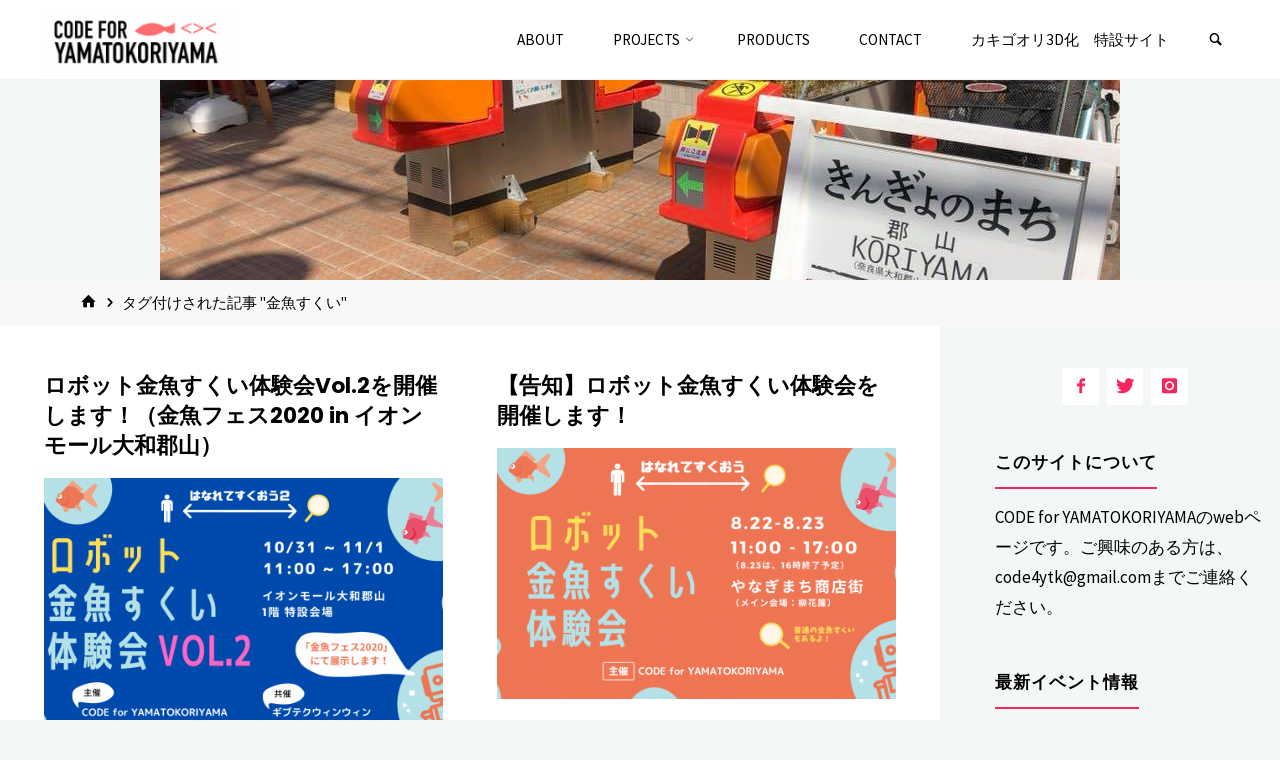

--- FILE ---
content_type: text/html; charset=UTF-8
request_url: http://code4yamatokoriyama.site/tag/%E9%87%91%E9%AD%9A%E3%81%99%E3%81%8F%E3%81%84/
body_size: 76944
content:
<!DOCTYPE html>
<html  prefix="og: http://ogp.me/ns#">
<head>
<meta name="viewport" content="width=device-width, user-scalable=yes, initial-scale=1.0">
<meta http-equiv="X-UA-Compatible" content="IE=edge" /><meta charset="UTF-8">
<link rel="profile" href="http://gmpg.org/xfn/11">
<link rel="pingback" href="http://code4yamatokoriyama.site/xmlrpc.php">
<title>金魚すくい | CODE for YAMATOKORIYAMA</title>
<meta name='robots' content='max-image-preview:large' />

<!-- All In One SEO Pack 3.7.1ob_start_detected [-1,-1] -->
<script type="application/ld+json" class="aioseop-schema">{"@context":"https://schema.org","@graph":[{"@type":"Organization","@id":"http://code4yamatokoriyama.site/#organization","url":"http://code4yamatokoriyama.site/","name":"CODE for YAMATOKORIYAMA","sameAs":[],"logo":{"@type":"ImageObject","@id":"http://code4yamatokoriyama.site/#logo","url":"http://code4yamatokoriyama.site/wp-content/uploads/2018/06/new_logo_yoko-e1529883284660.png","caption":""},"image":{"@id":"http://code4yamatokoriyama.site/#logo"}},{"@type":"WebSite","@id":"http://code4yamatokoriyama.site/#website","url":"http://code4yamatokoriyama.site/","name":"CODE for YAMATOKORIYAMA","publisher":{"@id":"http://code4yamatokoriyama.site/#organization"},"potentialAction":{"@type":"SearchAction","target":"http://code4yamatokoriyama.site/?s={search_term_string}","query-input":"required name=search_term_string"}},{"@type":"CollectionPage","@id":"http://code4yamatokoriyama.site/tag/%e9%87%91%e9%ad%9a%e3%81%99%e3%81%8f%e3%81%84/#collectionpage","url":"http://code4yamatokoriyama.site/tag/%e9%87%91%e9%ad%9a%e3%81%99%e3%81%8f%e3%81%84/","inLanguage":"ja","name":"金魚すくい","isPartOf":{"@id":"http://code4yamatokoriyama.site/#website"},"breadcrumb":{"@id":"http://code4yamatokoriyama.site/tag/%e9%87%91%e9%ad%9a%e3%81%99%e3%81%8f%e3%81%84/#breadcrumblist"}},{"@type":"BreadcrumbList","@id":"http://code4yamatokoriyama.site/tag/%e9%87%91%e9%ad%9a%e3%81%99%e3%81%8f%e3%81%84/#breadcrumblist","itemListElement":[{"@type":"ListItem","position":1,"item":{"@type":"WebPage","@id":"http://code4yamatokoriyama.site/","url":"http://code4yamatokoriyama.site/","name":"CODE for YAMATOKORIYAMA"}},{"@type":"ListItem","position":2,"item":{"@type":"WebPage","@id":"http://code4yamatokoriyama.site/tag/%e9%87%91%e9%ad%9a%e3%81%99%e3%81%8f%e3%81%84/","url":"http://code4yamatokoriyama.site/tag/%e9%87%91%e9%ad%9a%e3%81%99%e3%81%8f%e3%81%84/","name":"金魚すくい"}}]}]}</script>
<link rel="canonical" href="http://code4yamatokoriyama.site/tag/%e9%87%91%e9%ad%9a%e3%81%99%e3%81%8f%e3%81%84/" />
<!-- All In One SEO Pack -->
<link rel='dns-prefetch' href='//webfonts.sakura.ne.jp' />
<link rel='dns-prefetch' href='//fonts.googleapis.com' />
<link rel='dns-prefetch' href='//s.w.org' />
<link rel="alternate" type="application/rss+xml" title="CODE for YAMATOKORIYAMA &raquo; フィード" href="http://code4yamatokoriyama.site/feed/" />
<link rel="alternate" type="application/rss+xml" title="CODE for YAMATOKORIYAMA &raquo; コメントフィード" href="http://code4yamatokoriyama.site/comments/feed/" />
<link rel="alternate" type="application/rss+xml" title="CODE for YAMATOKORIYAMA &raquo; 金魚すくい タグのフィード" href="http://code4yamatokoriyama.site/tag/%e9%87%91%e9%ad%9a%e3%81%99%e3%81%8f%e3%81%84/feed/" />
<script type="text/javascript">
window._wpemojiSettings = {"baseUrl":"https:\/\/s.w.org\/images\/core\/emoji\/13.1.0\/72x72\/","ext":".png","svgUrl":"https:\/\/s.w.org\/images\/core\/emoji\/13.1.0\/svg\/","svgExt":".svg","source":{"concatemoji":"http:\/\/code4yamatokoriyama.site\/wp-includes\/js\/wp-emoji-release.min.js?ver=5.9.12"}};
/*! This file is auto-generated */
!function(e,a,t){var n,r,o,i=a.createElement("canvas"),p=i.getContext&&i.getContext("2d");function s(e,t){var a=String.fromCharCode;p.clearRect(0,0,i.width,i.height),p.fillText(a.apply(this,e),0,0);e=i.toDataURL();return p.clearRect(0,0,i.width,i.height),p.fillText(a.apply(this,t),0,0),e===i.toDataURL()}function c(e){var t=a.createElement("script");t.src=e,t.defer=t.type="text/javascript",a.getElementsByTagName("head")[0].appendChild(t)}for(o=Array("flag","emoji"),t.supports={everything:!0,everythingExceptFlag:!0},r=0;r<o.length;r++)t.supports[o[r]]=function(e){if(!p||!p.fillText)return!1;switch(p.textBaseline="top",p.font="600 32px Arial",e){case"flag":return s([127987,65039,8205,9895,65039],[127987,65039,8203,9895,65039])?!1:!s([55356,56826,55356,56819],[55356,56826,8203,55356,56819])&&!s([55356,57332,56128,56423,56128,56418,56128,56421,56128,56430,56128,56423,56128,56447],[55356,57332,8203,56128,56423,8203,56128,56418,8203,56128,56421,8203,56128,56430,8203,56128,56423,8203,56128,56447]);case"emoji":return!s([10084,65039,8205,55357,56613],[10084,65039,8203,55357,56613])}return!1}(o[r]),t.supports.everything=t.supports.everything&&t.supports[o[r]],"flag"!==o[r]&&(t.supports.everythingExceptFlag=t.supports.everythingExceptFlag&&t.supports[o[r]]);t.supports.everythingExceptFlag=t.supports.everythingExceptFlag&&!t.supports.flag,t.DOMReady=!1,t.readyCallback=function(){t.DOMReady=!0},t.supports.everything||(n=function(){t.readyCallback()},a.addEventListener?(a.addEventListener("DOMContentLoaded",n,!1),e.addEventListener("load",n,!1)):(e.attachEvent("onload",n),a.attachEvent("onreadystatechange",function(){"complete"===a.readyState&&t.readyCallback()})),(n=t.source||{}).concatemoji?c(n.concatemoji):n.wpemoji&&n.twemoji&&(c(n.twemoji),c(n.wpemoji)))}(window,document,window._wpemojiSettings);
</script>
<style type="text/css">
img.wp-smiley,
img.emoji {
	display: inline !important;
	border: none !important;
	box-shadow: none !important;
	height: 1em !important;
	width: 1em !important;
	margin: 0 0.07em !important;
	vertical-align: -0.1em !important;
	background: none !important;
	padding: 0 !important;
}
</style>
	<link rel='stylesheet' id='pantherius_wp_charts_style-css'  href='http://code4yamatokoriyama.site/wp-content/plugins/wp-charts-and-graphs/assets/css/pantherius_wp_charts.css?ver=5.9.12' type='text/css' media='all' />
<link rel='stylesheet' id='wp-block-library-css'  href='http://code4yamatokoriyama.site/wp-includes/css/dist/block-library/style.min.css?ver=5.9.12' type='text/css' media='all' />
<style id='global-styles-inline-css' type='text/css'>
body{--wp--preset--color--black: #000000;--wp--preset--color--cyan-bluish-gray: #abb8c3;--wp--preset--color--white: #ffffff;--wp--preset--color--pale-pink: #f78da7;--wp--preset--color--vivid-red: #cf2e2e;--wp--preset--color--luminous-vivid-orange: #ff6900;--wp--preset--color--luminous-vivid-amber: #fcb900;--wp--preset--color--light-green-cyan: #7bdcb5;--wp--preset--color--vivid-green-cyan: #00d084;--wp--preset--color--pale-cyan-blue: #8ed1fc;--wp--preset--color--vivid-cyan-blue: #0693e3;--wp--preset--color--vivid-purple: #9b51e0;--wp--preset--color--accent-1: #f7275e;--wp--preset--color--accent-2: #44505B;--wp--preset--color--headings: #000000;--wp--preset--color--sitetext: #000000;--wp--preset--color--sitebg: #FFFFFF;--wp--preset--gradient--vivid-cyan-blue-to-vivid-purple: linear-gradient(135deg,rgba(6,147,227,1) 0%,rgb(155,81,224) 100%);--wp--preset--gradient--light-green-cyan-to-vivid-green-cyan: linear-gradient(135deg,rgb(122,220,180) 0%,rgb(0,208,130) 100%);--wp--preset--gradient--luminous-vivid-amber-to-luminous-vivid-orange: linear-gradient(135deg,rgba(252,185,0,1) 0%,rgba(255,105,0,1) 100%);--wp--preset--gradient--luminous-vivid-orange-to-vivid-red: linear-gradient(135deg,rgba(255,105,0,1) 0%,rgb(207,46,46) 100%);--wp--preset--gradient--very-light-gray-to-cyan-bluish-gray: linear-gradient(135deg,rgb(238,238,238) 0%,rgb(169,184,195) 100%);--wp--preset--gradient--cool-to-warm-spectrum: linear-gradient(135deg,rgb(74,234,220) 0%,rgb(151,120,209) 20%,rgb(207,42,186) 40%,rgb(238,44,130) 60%,rgb(251,105,98) 80%,rgb(254,248,76) 100%);--wp--preset--gradient--blush-light-purple: linear-gradient(135deg,rgb(255,206,236) 0%,rgb(152,150,240) 100%);--wp--preset--gradient--blush-bordeaux: linear-gradient(135deg,rgb(254,205,165) 0%,rgb(254,45,45) 50%,rgb(107,0,62) 100%);--wp--preset--gradient--luminous-dusk: linear-gradient(135deg,rgb(255,203,112) 0%,rgb(199,81,192) 50%,rgb(65,88,208) 100%);--wp--preset--gradient--pale-ocean: linear-gradient(135deg,rgb(255,245,203) 0%,rgb(182,227,212) 50%,rgb(51,167,181) 100%);--wp--preset--gradient--electric-grass: linear-gradient(135deg,rgb(202,248,128) 0%,rgb(113,206,126) 100%);--wp--preset--gradient--midnight: linear-gradient(135deg,rgb(2,3,129) 0%,rgb(40,116,252) 100%);--wp--preset--duotone--dark-grayscale: url('#wp-duotone-dark-grayscale');--wp--preset--duotone--grayscale: url('#wp-duotone-grayscale');--wp--preset--duotone--purple-yellow: url('#wp-duotone-purple-yellow');--wp--preset--duotone--blue-red: url('#wp-duotone-blue-red');--wp--preset--duotone--midnight: url('#wp-duotone-midnight');--wp--preset--duotone--magenta-yellow: url('#wp-duotone-magenta-yellow');--wp--preset--duotone--purple-green: url('#wp-duotone-purple-green');--wp--preset--duotone--blue-orange: url('#wp-duotone-blue-orange');--wp--preset--font-size--small: 10px;--wp--preset--font-size--medium: 20px;--wp--preset--font-size--large: 27px;--wp--preset--font-size--x-large: 42px;--wp--preset--font-size--regular: 17px;--wp--preset--font-size--larger: 43px;}.has-black-color{color: var(--wp--preset--color--black) !important;}.has-cyan-bluish-gray-color{color: var(--wp--preset--color--cyan-bluish-gray) !important;}.has-white-color{color: var(--wp--preset--color--white) !important;}.has-pale-pink-color{color: var(--wp--preset--color--pale-pink) !important;}.has-vivid-red-color{color: var(--wp--preset--color--vivid-red) !important;}.has-luminous-vivid-orange-color{color: var(--wp--preset--color--luminous-vivid-orange) !important;}.has-luminous-vivid-amber-color{color: var(--wp--preset--color--luminous-vivid-amber) !important;}.has-light-green-cyan-color{color: var(--wp--preset--color--light-green-cyan) !important;}.has-vivid-green-cyan-color{color: var(--wp--preset--color--vivid-green-cyan) !important;}.has-pale-cyan-blue-color{color: var(--wp--preset--color--pale-cyan-blue) !important;}.has-vivid-cyan-blue-color{color: var(--wp--preset--color--vivid-cyan-blue) !important;}.has-vivid-purple-color{color: var(--wp--preset--color--vivid-purple) !important;}.has-black-background-color{background-color: var(--wp--preset--color--black) !important;}.has-cyan-bluish-gray-background-color{background-color: var(--wp--preset--color--cyan-bluish-gray) !important;}.has-white-background-color{background-color: var(--wp--preset--color--white) !important;}.has-pale-pink-background-color{background-color: var(--wp--preset--color--pale-pink) !important;}.has-vivid-red-background-color{background-color: var(--wp--preset--color--vivid-red) !important;}.has-luminous-vivid-orange-background-color{background-color: var(--wp--preset--color--luminous-vivid-orange) !important;}.has-luminous-vivid-amber-background-color{background-color: var(--wp--preset--color--luminous-vivid-amber) !important;}.has-light-green-cyan-background-color{background-color: var(--wp--preset--color--light-green-cyan) !important;}.has-vivid-green-cyan-background-color{background-color: var(--wp--preset--color--vivid-green-cyan) !important;}.has-pale-cyan-blue-background-color{background-color: var(--wp--preset--color--pale-cyan-blue) !important;}.has-vivid-cyan-blue-background-color{background-color: var(--wp--preset--color--vivid-cyan-blue) !important;}.has-vivid-purple-background-color{background-color: var(--wp--preset--color--vivid-purple) !important;}.has-black-border-color{border-color: var(--wp--preset--color--black) !important;}.has-cyan-bluish-gray-border-color{border-color: var(--wp--preset--color--cyan-bluish-gray) !important;}.has-white-border-color{border-color: var(--wp--preset--color--white) !important;}.has-pale-pink-border-color{border-color: var(--wp--preset--color--pale-pink) !important;}.has-vivid-red-border-color{border-color: var(--wp--preset--color--vivid-red) !important;}.has-luminous-vivid-orange-border-color{border-color: var(--wp--preset--color--luminous-vivid-orange) !important;}.has-luminous-vivid-amber-border-color{border-color: var(--wp--preset--color--luminous-vivid-amber) !important;}.has-light-green-cyan-border-color{border-color: var(--wp--preset--color--light-green-cyan) !important;}.has-vivid-green-cyan-border-color{border-color: var(--wp--preset--color--vivid-green-cyan) !important;}.has-pale-cyan-blue-border-color{border-color: var(--wp--preset--color--pale-cyan-blue) !important;}.has-vivid-cyan-blue-border-color{border-color: var(--wp--preset--color--vivid-cyan-blue) !important;}.has-vivid-purple-border-color{border-color: var(--wp--preset--color--vivid-purple) !important;}.has-vivid-cyan-blue-to-vivid-purple-gradient-background{background: var(--wp--preset--gradient--vivid-cyan-blue-to-vivid-purple) !important;}.has-light-green-cyan-to-vivid-green-cyan-gradient-background{background: var(--wp--preset--gradient--light-green-cyan-to-vivid-green-cyan) !important;}.has-luminous-vivid-amber-to-luminous-vivid-orange-gradient-background{background: var(--wp--preset--gradient--luminous-vivid-amber-to-luminous-vivid-orange) !important;}.has-luminous-vivid-orange-to-vivid-red-gradient-background{background: var(--wp--preset--gradient--luminous-vivid-orange-to-vivid-red) !important;}.has-very-light-gray-to-cyan-bluish-gray-gradient-background{background: var(--wp--preset--gradient--very-light-gray-to-cyan-bluish-gray) !important;}.has-cool-to-warm-spectrum-gradient-background{background: var(--wp--preset--gradient--cool-to-warm-spectrum) !important;}.has-blush-light-purple-gradient-background{background: var(--wp--preset--gradient--blush-light-purple) !important;}.has-blush-bordeaux-gradient-background{background: var(--wp--preset--gradient--blush-bordeaux) !important;}.has-luminous-dusk-gradient-background{background: var(--wp--preset--gradient--luminous-dusk) !important;}.has-pale-ocean-gradient-background{background: var(--wp--preset--gradient--pale-ocean) !important;}.has-electric-grass-gradient-background{background: var(--wp--preset--gradient--electric-grass) !important;}.has-midnight-gradient-background{background: var(--wp--preset--gradient--midnight) !important;}.has-small-font-size{font-size: var(--wp--preset--font-size--small) !important;}.has-medium-font-size{font-size: var(--wp--preset--font-size--medium) !important;}.has-large-font-size{font-size: var(--wp--preset--font-size--large) !important;}.has-x-large-font-size{font-size: var(--wp--preset--font-size--x-large) !important;}
</style>
<link rel='stylesheet' id='titan-adminbar-styles-css'  href='http://code4yamatokoriyama.site/wp-content/plugins/anti-spam/assets/css/admin-bar.css?ver=7.2.0' type='text/css' media='all' />
<link rel='stylesheet' id='kahuna-themefonts-css'  href='http://code4yamatokoriyama.site/wp-content/themes/kahuna/resources/fonts/fontfaces.css?ver=1.6.0.1' type='text/css' media='all' />
<link rel='stylesheet' id='kahuna-googlefonts-css'  href='//fonts.googleapis.com/css?family=Source+Sans+Pro400%2C300%2C700%7CSource+Sans+Pro%7CPoppins%7CSource+Sans+Pro%3A100%2C200%2C300%2C400%2C500%2C600%2C700%2C800%2C900%2C400%2C300%2C700%7CSource+Sans+Pro%3A100%2C200%2C300%2C400%2C500%2C600%2C700%2C800%2C900%7CPoppins%3A700%7CSource+Sans+Pro%3A400&#038;ver=1.6.0.1' type='text/css' media='all' />
<link rel='stylesheet' id='kahuna-main-css'  href='http://code4yamatokoriyama.site/wp-content/themes/kahuna/style.css?ver=1.6.0.1' type='text/css' media='all' />
<style id='kahuna-main-inline-css' type='text/css'>
 body:not(.kahuna-landing-page) #container, #site-header-main-inside, #colophon-inside, .footer-inside, #breadcrumbs-container-inside, #header-page-title { margin: 0 auto; max-width: 1380px; } body:not(.kahuna-landing-page) #container { max-width: calc( 1380px - 4em ); } #site-header-main { left: 0; right: 0; } #primary { width: 320px; } #secondary { width: 340px; } #container.one-column .main { width: 100%; } #container.two-columns-right #secondary { float: right; } #container.two-columns-right .main, .two-columns-right #breadcrumbs { width: calc( 100% - 340px ); float: left; } #container.two-columns-left #primary { float: left; } #container.two-columns-left .main, .two-columns-left #breadcrumbs { width: calc( 100% - 320px ); float: right; } #container.three-columns-right #primary, #container.three-columns-left #primary, #container.three-columns-sided #primary { float: left; } #container.three-columns-right #secondary, #container.three-columns-left #secondary, #container.three-columns-sided #secondary { float: left; } #container.three-columns-right #primary, #container.three-columns-left #secondary { margin-left: 0%; margin-right: 0%; } #container.three-columns-right .main, .three-columns-right #breadcrumbs { width: calc( 100% - 660px ); float: left; } #container.three-columns-left .main, .three-columns-left #breadcrumbs { width: calc( 100% - 660px ); float: right; } #container.three-columns-sided #secondary { float: right; } #container.three-columns-sided .main, .three-columns-sided #breadcrumbs { width: calc( 100% - 660px ); float: right; } .three-columns-sided #breadcrumbs { margin: 0 calc( 0% + 340px ) 0 -1920px; } #site-text { clip: rect(1px, 1px, 1px, 1px); height: 1px; overflow: hidden; position: absolute !important; width: 1px; word-wrap: normal !important; } html { font-family: 'Source Sans Pro';font-weight:400; font-size: 17px; font-weight: 400; line-height: 1.8; } #site-title { font-family: Poppins; font-size: 110%; font-weight: 700; } #access ul li a { font-family: Source Sans Pro; font-size: 90%; font-weight: 400; } .widget-title { font-family: Poppins; font-size: 100%; font-weight: 700; } .widget-container { font-family: Source Sans Pro; font-size: 100%; font-weight: 400; } .entry-title, .page-title { font-family: Poppins; font-size: 160%; font-weight: 700; } .entry-meta > span { font-family: Source Sans Pro; font-weight: 400; } /*.post-thumbnail-container*/ .entry-meta > span { font-size: 90%; } .page-link, .pagination, #author-info #author-link, .comment .reply a, .comment-meta, .byline { font-family: Source Sans Pro; } .content-masonry .entry-title { font-size: 128%; } h1 { font-size: 2.33em; } h2 { font-size: 2.06em; } h3 { font-size: 1.79em; } h4 { font-size: 1.52em; } h5 { font-size: 1.25em; } h6 { font-size: 0.98em; } h1, h2, h3, h4, h5, h6 { font-family: Poppins; font-weight: 700; } body { color: #000000; background-color: #F3F7f5; } .lp-staticslider .staticslider-caption-title, .seriousslider.seriousslider-theme .seriousslider-caption-title, .lp-staticslider .staticslider-caption-text, .seriousslider.seriousslider-theme .seriousslider-caption-text, .lp-staticslider .staticslider-caption-text a { color: #FFFFFF; } #site-header-main, #site-header-main.header-fixed #site-header-main-inside, #access ul ul, .menu-search-animated .searchform input[type="search"], #access .menu-search-animated .searchform, #access::after, .kahuna-over-menu .header-fixed#site-header-main, .kahuna-over-menu .header-fixed#site-header-main #access:after { background-color: #FFFFFF; } #site-header-main { border-bottom-color: rgba(0,0,0,.05); } .kahuna-over-menu .header-fixed#site-header-main #site-title a { color: #f7275e; } #access > div > ul > li, #access > div > ul > li > a, .kahuna-over-menu .header-fixed#site-header-main #access > div > ul > li:not([class*='current']), .kahuna-over-menu .header-fixed#site-header-main #access > div > ul > li:not([class*='current']) > a, .kahuna-over-menu .header-fixed#site-header-main #sheader.socials a::before, #sheader.socials a::before, #access .menu-search-animated .searchform input[type="search"], #mobile-menu { color: #000000; } .kahuna-over-menu .header-fixed#site-header-main #sheader.socials a:hover::before, #sheader.socials a:hover::before { color: #FFFFFF; } #access ul.sub-menu li a, #access ul.children li a { color: #dd3333; } #access ul.sub-menu li a, #access ul.children li a { background-color: #ffffff; } #access > div > ul > li:hover > a, #access > div > ul > li a:hover, #access > div > ul > li:hover, .kahuna-over-menu .header-fixed#site-header-main #access > div > ul > li > a:hover, .kahuna-over-menu .header-fixed#site-header-main #access > div > ul > li:hover { color: #f7275e; } #access > div > ul > li > a > span::before, #site-title::before { background-color: #f7275e; } #site-title a:hover { color: #f7275e; } #access > div > ul > li.current_page_item > a, #access > div > ul > li.current-menu-item > a, #access > div > ul > li.current_page_ancestor > a, #access > div > ul > li.current-menu-ancestor > a, #access .sub-menu, #access .children, .kahuna-over-menu .header-fixed#site-header-main #access > div > ul > li > a { color: #44505B; } #access ul.children > li.current_page_item > a, #access ul.sub-menu > li.current-menu-item > a, #access ul.children > li.current_page_ancestor > a, #access ul.sub-menu > li.current-menu-ancestor > a { color: #44505B; } #access .sub-menu li:not(:last-child) span, #access .children li:not(:last-child) span { border-bottom: 1px solid #eeeeee; } .searchform .searchsubmit { color: #000000; } body:not(.kahuna-landing-page) article.hentry, body:not(.kahuna-landing-page) .main, body.kahuna-boxed-layout:not(.kahuna-landing-page) #container { background-color: #FFFFFF; } .pagination a, .pagination span { border-color: #eeeeee; } .page-link a, .page-link span em { background-color: #eeeeee; } .pagination a:hover, .pagination span:hover, .page-link a:hover, .page-link span em:hover { background-color: #eeeeee; } .post-thumbnail-container .featured-image-meta, #header-page-title-inside, .lp-staticslider .staticslider-caption-text span, .seriousslider.seriousslider-theme .seriousslider-caption-text span { background-color: rgba(221,48,48, 0.5); } .lp-staticslider .staticslider-caption-title span, .seriousslider.seriousslider-theme .seriousslider-caption-title span { background-color: rgba(247,39,94, 0.5); } .post-thumbnail-container .featured-image-link::before { background-color: #f7275e; } #header-page-title .entry-meta .bl_categ a { background-color: #f7275e; } #header-page-title .entry-meta .bl_categ a:hover { background-color: #ff386f; } .widget-title span { border-bottom-color: #f7275e; } #colophon, #footer { background-color: #1E2C35; color: #BBBBBB; } #colophon { border-top: 5px solid #414f58 } #footer-bottom { background: #192730; } .entry-title a:active, .entry-title a:hover { color: #f7275e; } .entry-title a:hover { border-top-color: #f7275e; } span.entry-format { color: #f7275e; } .entry-content blockquote::before, .entry-content blockquote::after { color: rgba(0,0,0,0.2); } .entry-content h5, .entry-content h6, .lp-text-content h5, .lp-text-content h6 { color: #44505B; } .entry-content h1, .entry-content h2, .entry-content h3, .entry-content h4, .lp-text-content h1, .lp-text-content h2, .lp-text-content h3, .lp-text-content h4 { color: #000000; } a { color: #f7275e; } a:hover, .entry-meta span a:hover, .comments-link a:hover { color: #44505B; } .entry-meta > span.comments-link { top: 0.8em; } .socials a:before { color: #f7275e; } #sheader.socials a:before { background-color: #f5f5f5; } #sfooter.socials a:before, .widget_cryout_socials .socials a:before { background-color: #28363f; } .sidey .socials a:before { background-color: #FFFFFF; } #sheader.socials a:hover:before { background-color: #f7275e; color: #FFFFFF; } #sfooter.socials a:hover:before, .widget_cryout_socials .socials a:hover:before { background-color: #f7275e; color: #1E2C35; } .sidey a:hover:before { background-color: #f7275e; color: #FFFFFF; } .kahuna-normalizedtags #content .tagcloud a { color: #FFFFFF; background-color: #f7275e; } .kahuna-normalizedtags #content .tagcloud a:hover { background-color: #44505B; } #nav-fixed i, #nav-fixed a + a { background-color: rgba(215,215,215,0.8); } #nav-fixed a:hover i, #nav-fixed a:hover + a, #nav-fixed a + a:hover { background-color: rgba(247,39,94,0.8); } #nav-fixed i, #nav-fixed span { color: #FFFFFF; } a#toTop { color: #f7275e; border-color: #f7275e; } a#toTop:hover { background-color: #f7275e; color: #F3F7f5; border-color: #f7275e; } @media (max-width: 800px) { .cryout #footer-bottom .footer-inside { padding-top: 2.5em; } .cryout .footer-inside a#toTop {background-color: #f7275e; color: #F3F7f5;} .cryout .footer-inside a#toTop:hover { opacity: 0.8;} } a.continue-reading-link, .continue-reading-link::after { background-color:#f7275e; color: #FFFFFF; } .entry-meta .icon-metas:before { color: #000000; } .kahuna-caption-one .main .wp-caption .wp-caption-text { border-bottom-color: #eeeeee; } .kahuna-caption-two .main .wp-caption .wp-caption-text { background-color: #f5f5f5; } .kahuna-image-one .entry-content img[class*="align"], .kahuna-image-one .entry-summary img[class*="align"], .kahuna-image-two .entry-content img[class*='align'], .kahuna-image-two .entry-summary img[class*='align'] { border-color: #eeeeee; } .kahuna-image-five .entry-content img[class*='align'], .kahuna-image-five .entry-summary img[class*='align'] { border-color: #f7275e; } /* diffs */ span.edit-link a.post-edit-link, span.edit-link a.post-edit-link:hover, span.edit-link .icon-edit:before { color: #000000; } .searchform { border-color: #ebebeb; } #breadcrumbs-container { background-color: #f8f8f8; } .entry-meta span, .entry-meta a, .entry-utility span, .entry-utility a, .entry-meta time, #breadcrumbs-nav, #header-page-title .byline, .footermenu ul li span.sep { color: #000000; } .footermenu ul li a:hover { color: #f7275e; } .footermenu ul li a::after { background: #f7275e; } #breadcrumbs-nav a { color: #000000; } .entry-meta span.entry-sticky { background-color: #000000; color: #FFFFFF; } #commentform { } code, #nav-below .nav-previous a:before, #nav-below .nav-next a:before { background-color: #eeeeee; } pre, .comment-author { border-color: #eeeeee; } pre { background-color: #f8f8f8; } .commentlist .comment-body, .commentlist .pingback { background-color: #f5f5f5; } .commentlist .comment-body::after { border-top-color: #f5f5f5; } article #author-info { border-color: #eeeeee; } .page-header.pad-container { border-color: #eeeeee; } .comment-meta a { color: #000000; } .commentlist .reply a { color: #000000; } .commentlist .reply a:hover { border-bottom-color: #f7275e; } select, input[type], textarea { color: #000000; border-color: #e9e9e9; } .searchform input[type="search"], .searchform input[type="search"]:hover, .searchform input[type="search"]:focus { background-color: #FFFFFF; } input[type]:hover, textarea:hover, select:hover, input[type]:focus, textarea:focus, select:focus { background: #f5f5f5; } button, input[type="button"], input[type="submit"], input[type="reset"] { background-color: #f7275e; color: #FFFFFF; } button:hover, input[type="button"]:hover, input[type="submit"]:hover, input[type="reset"]:hover { background-color: #44505B; } hr { background-color: #f0f0f0; } /* gutenberg */ .wp-block-image.alignwide { margin-left: calc( ( 0% + 2.5em ) * -1 ); margin-right: calc( ( 0% + 2.5em ) * -1 ); } .wp-block-image.alignwide img { width: calc( 100% + 5em ); max-width: calc( 100% + 5em ); } .has-accent-1-color, .has-accent-1-color:hover { color: #f7275e; } .has-accent-2-color, .has-accent-2-color:hover { color: #44505B; } .has-headings-color, .has-headings-color:hover { color: #000000; } .has-sitetext-color, .has-sitetext-color:hover { color: #000000; } .has-sitebg-color, .has-sitebg-color:hover { color: #FFFFFF; } .has-accent-1-background-color { background-color: #f7275e; } .has-accent-2-background-color { background-color: #44505B; } .has-headings-background-color { background-color: #000000; } .has-sitetext-background-color { background-color: #000000; } .has-sitebg-background-color { background-color: #FFFFFF; } .has-small-font-size { font-size: 10px; } .has-regular-font-size { font-size: 17px; } .has-large-font-size { font-size: 27px; } .has-larger-font-size { font-size: 43px; } .has-huge-font-size { font-size: 43px; } /* woocommerce */ .woocommerce-page #respond input#submit.alt, .woocommerce a.button.alt, .woocommerce-page button.button.alt, .woocommerce input.button.alt, .woocommerce #respond input#submit, .woocommerce a.button, .woocommerce button.button, .woocommerce input.button { background-color: #f7275e; color: #FFFFFF; line-height: 1.8; } .woocommerce #respond input#submit:hover, .woocommerce a.button:hover, .woocommerce button.button:hover, .woocommerce input.button:hover { background-color: #ff4980; color: #FFFFFF;} .woocommerce-page #respond input#submit.alt, .woocommerce a.button.alt, .woocommerce-page button.button.alt, .woocommerce input.button.alt { background-color: #44505B; color: #FFFFFF; line-height: 1.8; } .woocommerce-page #respond input#submit.alt:hover, .woocommerce a.button.alt:hover, .woocommerce-page button.button.alt:hover, .woocommerce input.button.alt:hover { background-color: #222e39; color: #FFFFFF;} .woocommerce div.product .woocommerce-tabs ul.tabs li.active { border-bottom-color: #FFFFFF; } .woocommerce #respond input#submit.alt.disabled, .woocommerce #respond input#submit.alt.disabled:hover, .woocommerce #respond input#submit.alt:disabled, .woocommerce #respond input#submit.alt:disabled:hover, .woocommerce #respond input#submit.alt[disabled]:disabled, .woocommerce #respond input#submit.alt[disabled]:disabled:hover, .woocommerce a.button.alt.disabled, .woocommerce a.button.alt.disabled:hover, .woocommerce a.button.alt:disabled, .woocommerce a.button.alt:disabled:hover, .woocommerce a.button.alt[disabled]:disabled, .woocommerce a.button.alt[disabled]:disabled:hover, .woocommerce button.button.alt.disabled, .woocommerce button.button.alt.disabled:hover, .woocommerce button.button.alt:disabled, .woocommerce button.button.alt:disabled:hover, .woocommerce button.button.alt[disabled]:disabled, .woocommerce button.button.alt[disabled]:disabled:hover, .woocommerce input.button.alt.disabled, .woocommerce input.button.alt.disabled:hover, .woocommerce input.button.alt:disabled, .woocommerce input.button.alt:disabled:hover, .woocommerce input.button.alt[disabled]:disabled, .woocommerce input.button.alt[disabled]:disabled:hover { background-color: #44505B; } .woocommerce ul.products li.product .price, .woocommerce div.product p.price, .woocommerce div.product span.price { color: #000000 } #add_payment_method #payment, .woocommerce-cart #payment, .woocommerce-checkout #payment { background: #f5f5f5; } .woocommerce .main .page-title { /*font-size: -0.004em; */ } /* mobile menu */ nav#mobile-menu { background-color: #FFFFFF; } #mobile-nav .searchform input[type="search"]{ background-color: #eeeeee; border-color: rgba(0,0,0,0.15); } nav#mobile-menu ul li.menu-burger { background-color: #f7f7f7 } .main .entry-content, .main .entry-summary { text-align: inherit; } .main p, .main ul, .main ol, .main dd, .main pre, .main hr { margin-bottom: 1em; } .main p { text-indent: 0em; } .main a.post-featured-image { background-position: center center; } #header-widget-area { width: 25%; left: calc(50% - 25% / 2); } .kahuna-stripped-table .main thead th, .kahuna-bordered-table .main thead th, .kahuna-stripped-table .main td, .kahuna-stripped-table .main th, .kahuna-bordered-table .main th, .kahuna-bordered-table .main td { border-color: #e9e9e9; } .kahuna-clean-table .main th, .kahuna-stripped-table .main tr:nth-child(even) td, .kahuna-stripped-table .main tr:nth-child(even) th { background-color: #f6f6f6; } .kahuna-cropped-featured .main .post-thumbnail-container { height: 300px; } .kahuna-responsive-featured .main .post-thumbnail-container { max-height: 300px; height: auto; } article.hentry .article-inner, #content-masonry article.hentry .article-inner { padding: 0%; } #site-header-main { height:80px; } #access .menu-search-animated .searchform { height: 79px; line-height: 79px; } .menu-search-animated, #sheader-container, .identity, #nav-toggle { height:80px; line-height:80px; } #access div > ul > li > a { line-height:80px; } #branding { height:80px; } .kahuna-responsive-headerimage #masthead #header-image-main-inside { max-height: 400px; } .kahuna-cropped-headerimage #masthead #header-image-main-inside { height: 400px; } #site-description { display: block; } #masthead #site-header-main { position: fixed; } .kahuna-fixed-menu #header-image-main { margin-top: 80px; } @media (max-width: 640px) { #header-page-title .entry-title { font-size: 140%; } } .lp-staticslider .staticslider-caption, .seriousslider.seriousslider-theme .seriousslider-caption, .kahuna-landing-page .lp-blocks-inside, .kahuna-landing-page .lp-boxes-inside, .kahuna-landing-page .lp-text-inside, .kahuna-landing-page .lp-posts-inside, .kahuna-landing-page .lp-page-inside, .kahuna-landing-page .lp-section-header, .kahuna-landing-page .content-widget { max-width: 1380px; } .kahuna-landing-page .content-widget { margin: 0 auto; } .lp-staticslider { max-height: calc(100vh - 80px); } a.staticslider-button:nth-child(2n+1), .seriousslider-theme .seriousslider-caption-buttons a:nth-child(2n+1) { background-color: #f7275e; color: #FFFFFF; border-color: #de0e45; } .staticslider-button:nth-child(2n+1):hover, .seriousslider-theme .seriousslider-caption-buttons a:nth-child(2n+1):hover { background-color: #de0e45; } a.staticslider-button:nth-child(2n), .seriousslider-theme .seriousslider-caption-buttons a:nth-child(2n) { color: #44505B; background-color: #FFFFFF; border-color: #e6e6e6; } a.staticslider-button:nth-child(2n):hover, .seriousslider-theme .seriousslider-caption-buttons a:nth-child(2n):hover { background-color: #e6e6e6; } .lp-block { background: #FFFFFF; } .lp-block:hover { box-shadow: 0 0 20px rgba(0,0,0, 0.15); } .lp-block i[class^=blicon]::before { color: #FFFFFF; border-color: #e8184f; background-color: #f7275e; } .lp-block:hover i::before { background-color: #e8184f; } .lp-block i:after { background-color: #f7275e; } .lp-block:hover i:after { background-color: #44505B; } .lp-block-text, .lp-boxes-static .lp-box-text, .lp-section-desc { color: #000000; } .lp-blocks { background-color: #efefef; } .lp-boxes { background-color: #ECEFF2; } .lp-text { background-color: #F7F8F9; } .lp-boxes-static .lp-box:hover { box-shadow: 0 0 20px rgba(0,0,0, 0.15); } .lp-boxes-static .lp-box-image::after { background-color: #f7275e; } .lp-boxes-static .lp-box-image .box-overlay { background-color: #ff3b72; } .lp-box-titlelink:hover { color: #f7275e; } .lp-boxes-1 .lp-box .lp-box-image { height: 350px; } .lp-boxes-2 .lp-box .lp-box-image { height: 400px; } .lp-box-readmore:hover { color: #f7275e; } #lp-posts, #lp-page { background-color: #FFF; } .lpbox-rnd1 { background-color: #b5b8bb; } .lpbox-rnd2 { background-color: #b0b3b6; } .lpbox-rnd3 { background-color: #abaeb1; } .lpbox-rnd4 { background-color: #a6a9ac; } .lpbox-rnd5 { background-color: #a1a4a7; } .lpbox-rnd6 { background-color: #9c9fa2; } .lpbox-rnd7 { background-color: #979a9d; } .lpbox-rnd8 { background-color: #929598; } 
</style>
<link rel='stylesheet' id='cryout-serious-slider-style-css'  href='http://code4yamatokoriyama.site/wp-content/plugins/cryout-serious-slider/resources/style.css?ver=1.2.0' type='text/css' media='all' />
<script type='text/javascript' src='http://code4yamatokoriyama.site/wp-includes/js/jquery/jquery.min.js?ver=3.6.0' id='jquery-core-js'></script>
<script type='text/javascript' src='http://code4yamatokoriyama.site/wp-includes/js/jquery/jquery-migrate.min.js?ver=3.3.2' id='jquery-migrate-js'></script>
<script type='text/javascript' src='http://code4yamatokoriyama.site/wp-content/plugins/wp-charts-and-graphs/assets/js/Chart.min.js?ver=2.3.0' id='jquery-chartjs-js'></script>
<script type='text/javascript' src='http://code4yamatokoriyama.site/wp-content/plugins/wp-charts-and-graphs/assets/js/pantherius_wp_charts.js?ver=1.1.4' id='pantherius_wp_charts_script-js'></script>
<script type='text/javascript' src='//webfonts.sakura.ne.jp/js/sakurav2.js?fadein=0&#038;ver=3.0.0' id='typesquare_std-js'></script>
<!--[if lt IE 9]>
<script type='text/javascript' src='http://code4yamatokoriyama.site/wp-content/themes/kahuna/resources/js/html5shiv.min.js?ver=1.6.0.1' id='kahuna-html5shiv-js'></script>
<![endif]-->
<script type='text/javascript' src='http://code4yamatokoriyama.site/wp-content/plugins/cryout-serious-slider/resources/jquery.mobile.custom.min.js?ver=1.2.0' id='cryout-serious-slider-jquerymobile-js'></script>
<script type='text/javascript' src='http://code4yamatokoriyama.site/wp-content/plugins/cryout-serious-slider/resources/slider.js?ver=1.2.0' id='cryout-serious-slider-script-js'></script>
<link rel="https://api.w.org/" href="http://code4yamatokoriyama.site/wp-json/" /><link rel="alternate" type="application/json" href="http://code4yamatokoriyama.site/wp-json/wp/v2/tags/32" /><link rel="EditURI" type="application/rsd+xml" title="RSD" href="http://code4yamatokoriyama.site/xmlrpc.php?rsd" />
<link rel="wlwmanifest" type="application/wlwmanifest+xml" href="http://code4yamatokoriyama.site/wp-includes/wlwmanifest.xml" /> 
<meta name="generator" content="WordPress 5.9.12" />
<meta name="generator" content="Site Kit by Google 1.22.0" />
<!-- Open Graph Meta Data by WP-Open-Graph plugin-->
<meta property="og:site_name" content="CODE for YAMATOKORIYAMA" />
<meta property="og:locale" content="ja" />
<meta property="og:type" content="article" />
<meta property="og:image:width" content="1920" />
<meta property="og:image:height" content="1080" />
<meta property="og:image" content="http://code4yamatokoriyama.site/wp-content/uploads/2020/10/b9b73612ea74e3a3021bf5441d9a5221.png" />
<meta property="og:title" content="金魚すくい" />
<meta property="og:url" content="http://code4yamatokoriyama.site/tag/%e9%87%91%e9%ad%9a%e3%81%99%e3%81%8f%e3%81%84/" />
<!-- /Open Graph Meta Data -->
<script data-ad-client="ca-pub-4922229074965578" async src="https://pagead2.googlesyndication.com/pagead/js/adsbygoogle.js"></script>

<!-- Global site tag (gtag.js) - Google Analytics -->
<script async src="https://www.googletagmanager.com/gtag/js?id=UA-170175839-2"></script>
<script>
  window.dataLayer = window.dataLayer || [];
  function gtag(){dataLayer.push(arguments);}
  gtag('js', new Date());

  gtag('config', 'UA-170175839-2');
</script>
<link rel="icon" href="http://code4yamatokoriyama.site/wp-content/uploads/2018/06/cropped-new_logo-32x32.jpg" sizes="32x32" />
<link rel="icon" href="http://code4yamatokoriyama.site/wp-content/uploads/2018/06/cropped-new_logo-192x192.jpg" sizes="192x192" />
<link rel="apple-touch-icon" href="http://code4yamatokoriyama.site/wp-content/uploads/2018/06/cropped-new_logo-180x180.jpg" />
<meta name="msapplication-TileImage" content="http://code4yamatokoriyama.site/wp-content/uploads/2018/06/cropped-new_logo-270x270.jpg" />
		<style type="text/css" id="wp-custom-css">
			#poweredby{
display: none;
}
		</style>
		<script async src="https://pagead2.googlesyndication.com/pagead/js/adsbygoogle.js?client=ca-pub-4922229074965578"
     crossorigin="anonymous"></script>
	
</head>

<body class="archive tag tag-32 wp-custom-logo wp-embed-responsive kahuna-image-none kahuna-caption-zero kahuna-totop-normal kahuna-clean-table kahuna-fixed-menu kahuna-menu-right kahuna-responsive-headerimage kahuna-responsive-featured kahuna-magazine-two kahuna-magazine-layout kahuna-comment-placeholder kahuna-normal-titles kahuna-hide-page-title kahuna-hide-cat-title kahuna-article-animation-3" itemscope itemtype="http://schema.org/WebPage">

			<a class="skip-link screen-reader-text" href="#main" title="コンテンツへスキップ"> コンテンツへスキップ </a>
	<svg xmlns="http://www.w3.org/2000/svg" viewBox="0 0 0 0" width="0" height="0" focusable="false" role="none" style="visibility: hidden; position: absolute; left: -9999px; overflow: hidden;" ><defs><filter id="wp-duotone-dark-grayscale"><feColorMatrix color-interpolation-filters="sRGB" type="matrix" values=" .299 .587 .114 0 0 .299 .587 .114 0 0 .299 .587 .114 0 0 .299 .587 .114 0 0 " /><feComponentTransfer color-interpolation-filters="sRGB" ><feFuncR type="table" tableValues="0 0.49803921568627" /><feFuncG type="table" tableValues="0 0.49803921568627" /><feFuncB type="table" tableValues="0 0.49803921568627" /><feFuncA type="table" tableValues="1 1" /></feComponentTransfer><feComposite in2="SourceGraphic" operator="in" /></filter></defs></svg><svg xmlns="http://www.w3.org/2000/svg" viewBox="0 0 0 0" width="0" height="0" focusable="false" role="none" style="visibility: hidden; position: absolute; left: -9999px; overflow: hidden;" ><defs><filter id="wp-duotone-grayscale"><feColorMatrix color-interpolation-filters="sRGB" type="matrix" values=" .299 .587 .114 0 0 .299 .587 .114 0 0 .299 .587 .114 0 0 .299 .587 .114 0 0 " /><feComponentTransfer color-interpolation-filters="sRGB" ><feFuncR type="table" tableValues="0 1" /><feFuncG type="table" tableValues="0 1" /><feFuncB type="table" tableValues="0 1" /><feFuncA type="table" tableValues="1 1" /></feComponentTransfer><feComposite in2="SourceGraphic" operator="in" /></filter></defs></svg><svg xmlns="http://www.w3.org/2000/svg" viewBox="0 0 0 0" width="0" height="0" focusable="false" role="none" style="visibility: hidden; position: absolute; left: -9999px; overflow: hidden;" ><defs><filter id="wp-duotone-purple-yellow"><feColorMatrix color-interpolation-filters="sRGB" type="matrix" values=" .299 .587 .114 0 0 .299 .587 .114 0 0 .299 .587 .114 0 0 .299 .587 .114 0 0 " /><feComponentTransfer color-interpolation-filters="sRGB" ><feFuncR type="table" tableValues="0.54901960784314 0.98823529411765" /><feFuncG type="table" tableValues="0 1" /><feFuncB type="table" tableValues="0.71764705882353 0.25490196078431" /><feFuncA type="table" tableValues="1 1" /></feComponentTransfer><feComposite in2="SourceGraphic" operator="in" /></filter></defs></svg><svg xmlns="http://www.w3.org/2000/svg" viewBox="0 0 0 0" width="0" height="0" focusable="false" role="none" style="visibility: hidden; position: absolute; left: -9999px; overflow: hidden;" ><defs><filter id="wp-duotone-blue-red"><feColorMatrix color-interpolation-filters="sRGB" type="matrix" values=" .299 .587 .114 0 0 .299 .587 .114 0 0 .299 .587 .114 0 0 .299 .587 .114 0 0 " /><feComponentTransfer color-interpolation-filters="sRGB" ><feFuncR type="table" tableValues="0 1" /><feFuncG type="table" tableValues="0 0.27843137254902" /><feFuncB type="table" tableValues="0.5921568627451 0.27843137254902" /><feFuncA type="table" tableValues="1 1" /></feComponentTransfer><feComposite in2="SourceGraphic" operator="in" /></filter></defs></svg><svg xmlns="http://www.w3.org/2000/svg" viewBox="0 0 0 0" width="0" height="0" focusable="false" role="none" style="visibility: hidden; position: absolute; left: -9999px; overflow: hidden;" ><defs><filter id="wp-duotone-midnight"><feColorMatrix color-interpolation-filters="sRGB" type="matrix" values=" .299 .587 .114 0 0 .299 .587 .114 0 0 .299 .587 .114 0 0 .299 .587 .114 0 0 " /><feComponentTransfer color-interpolation-filters="sRGB" ><feFuncR type="table" tableValues="0 0" /><feFuncG type="table" tableValues="0 0.64705882352941" /><feFuncB type="table" tableValues="0 1" /><feFuncA type="table" tableValues="1 1" /></feComponentTransfer><feComposite in2="SourceGraphic" operator="in" /></filter></defs></svg><svg xmlns="http://www.w3.org/2000/svg" viewBox="0 0 0 0" width="0" height="0" focusable="false" role="none" style="visibility: hidden; position: absolute; left: -9999px; overflow: hidden;" ><defs><filter id="wp-duotone-magenta-yellow"><feColorMatrix color-interpolation-filters="sRGB" type="matrix" values=" .299 .587 .114 0 0 .299 .587 .114 0 0 .299 .587 .114 0 0 .299 .587 .114 0 0 " /><feComponentTransfer color-interpolation-filters="sRGB" ><feFuncR type="table" tableValues="0.78039215686275 1" /><feFuncG type="table" tableValues="0 0.94901960784314" /><feFuncB type="table" tableValues="0.35294117647059 0.47058823529412" /><feFuncA type="table" tableValues="1 1" /></feComponentTransfer><feComposite in2="SourceGraphic" operator="in" /></filter></defs></svg><svg xmlns="http://www.w3.org/2000/svg" viewBox="0 0 0 0" width="0" height="0" focusable="false" role="none" style="visibility: hidden; position: absolute; left: -9999px; overflow: hidden;" ><defs><filter id="wp-duotone-purple-green"><feColorMatrix color-interpolation-filters="sRGB" type="matrix" values=" .299 .587 .114 0 0 .299 .587 .114 0 0 .299 .587 .114 0 0 .299 .587 .114 0 0 " /><feComponentTransfer color-interpolation-filters="sRGB" ><feFuncR type="table" tableValues="0.65098039215686 0.40392156862745" /><feFuncG type="table" tableValues="0 1" /><feFuncB type="table" tableValues="0.44705882352941 0.4" /><feFuncA type="table" tableValues="1 1" /></feComponentTransfer><feComposite in2="SourceGraphic" operator="in" /></filter></defs></svg><svg xmlns="http://www.w3.org/2000/svg" viewBox="0 0 0 0" width="0" height="0" focusable="false" role="none" style="visibility: hidden; position: absolute; left: -9999px; overflow: hidden;" ><defs><filter id="wp-duotone-blue-orange"><feColorMatrix color-interpolation-filters="sRGB" type="matrix" values=" .299 .587 .114 0 0 .299 .587 .114 0 0 .299 .587 .114 0 0 .299 .587 .114 0 0 " /><feComponentTransfer color-interpolation-filters="sRGB" ><feFuncR type="table" tableValues="0.098039215686275 1" /><feFuncG type="table" tableValues="0 0.66274509803922" /><feFuncB type="table" tableValues="0.84705882352941 0.41960784313725" /><feFuncA type="table" tableValues="1 1" /></feComponentTransfer><feComposite in2="SourceGraphic" operator="in" /></filter></defs></svg>		<div id="site-wrapper">
	<header id="masthead" class="cryout"  itemscope itemtype="http://schema.org/WPHeader" role="banner">

		<div id="site-header-main">
			<div id="site-header-main-inside">

								<nav id="mobile-menu">
					<button id="nav-cancel"><i class="icon-cancel"></i></button>
					<div><ul id="mobile-nav" class=""><li id="menu-item-19" class="menu-item menu-item-type-post_type menu-item-object-page menu-item-19"><a href="http://code4yamatokoriyama.site/about/"><span>About</span></a></li>
<li id="menu-item-278" class="menu-item menu-item-type-post_type menu-item-object-page menu-item-has-children menu-item-278"><a href="http://code4yamatokoriyama.site/project/"><span>Projects</span></a>
<ul class="sub-menu">
	<li id="menu-item-213" class="menu-item menu-item-type-post_type menu-item-object-page menu-item-213"><a href="http://code4yamatokoriyama.site/project/kingyo_ai_pj2018/"><span>金魚愛［AI］育成pj（2018）</span></a></li>
	<li id="menu-item-460" class="menu-item menu-item-type-post_type menu-item-object-page menu-item-460"><a href="http://code4yamatokoriyama.site/project/kingyo-ai-pj2019/"><span>金魚愛［AI］育成pj（2019）</span></a></li>
	<li id="menu-item-623" class="menu-item menu-item-type-post_type menu-item-object-page menu-item-623"><a href="http://code4yamatokoriyama.site/project/remote-kingyo-sukui-2020/"><span>リモート金魚すくい（2020年～）</span></a></li>
	<li id="menu-item-654" class="menu-item menu-item-type-post_type menu-item-object-page menu-item-654"><a href="http://code4yamatokoriyama.site/koriyama-town-scape/"><span>郡山タウンスケープpj（2020年～）</span></a></li>
	<li id="menu-item-788" class="menu-item menu-item-type-post_type menu-item-object-page menu-item-788"><a href="http://code4yamatokoriyama.site/project/pj-virtual-yamatokoriyama/"><span>ヴァーチャル大和郡山pj（2022.2～）</span></a></li>
</ul>
</li>
<li id="menu-item-46" class="menu-item menu-item-type-post_type menu-item-object-page menu-item-46"><a href="http://code4yamatokoriyama.site/project/products/"><span>Products</span></a></li>
<li id="menu-item-21" class="menu-item menu-item-type-post_type menu-item-object-page menu-item-21"><a href="http://code4yamatokoriyama.site/contact/"><span>contact</span></a></li>
<li id="menu-item-921" class="menu-item menu-item-type-post_type menu-item-object-page menu-item-921"><a href="http://code4yamatokoriyama.site/code4kakigoori/"><span>カキゴオリ3D化　特設サイト</span></a></li>
<li class='menu-main-search menu-search-animated'>
			<a role='link' href><i class='icon-search'></i><span class='screen-reader-text'>検索</span></a>
<form role="search" method="get" class="searchform" action="http://code4yamatokoriyama.site/">
	<label>
		<span class="screen-reader-text">検索対象:</span>
		<input type="search" class="s" placeholder="検索するには入力してエンターを押してください" value="" name="s" />
	</label>
	<button type="submit" class="searchsubmit"><span class="screen-reader-text">検索</span><i class="icon-search"></i></button>
</form>

			<i class='icon-cancel'></i>
		</li></ul></div>				</nav> <!-- #mobile-menu -->
				
				<div id="branding">
					<div class="identity"><a href="http://code4yamatokoriyama.site/" id="logo" class="custom-logo-link" title="CODE for YAMATOKORIYAMA" rel="home"><img   src="http://code4yamatokoriyama.site/wp-content/uploads/2018/06/new_logo_yoko-e1529883284660.png" class="custom-logo" alt="CODE for YAMATOKORIYAMA" /></a></div><div id="site-text"><div itemprop="headline" id="site-title"><span> <a href="http://code4yamatokoriyama.site/" title="身の回りの課題解決から始めよう" rel="home">CODE for YAMATOKORIYAMA</a> </span></div><span id="site-description"  itemprop="description" >身の回りの課題解決から始めよう</span></div>				</div><!-- #branding -->

				<div id="sheader-container">
									</div>

								<a id="nav-toggle"><i class="icon-menu"></i></a>
				<nav id="access" role="navigation"  aria-label="メインメニュー"  itemscope itemtype="http://schema.org/SiteNavigationElement">
						<div><ul id="prime_nav" class=""><li class="menu-item menu-item-type-post_type menu-item-object-page menu-item-19"><a href="http://code4yamatokoriyama.site/about/"><span>About</span></a></li>
<li class="menu-item menu-item-type-post_type menu-item-object-page menu-item-has-children menu-item-278"><a href="http://code4yamatokoriyama.site/project/"><span>Projects</span></a>
<ul class="sub-menu">
	<li class="menu-item menu-item-type-post_type menu-item-object-page menu-item-213"><a href="http://code4yamatokoriyama.site/project/kingyo_ai_pj2018/"><span>金魚愛［AI］育成pj（2018）</span></a></li>
	<li class="menu-item menu-item-type-post_type menu-item-object-page menu-item-460"><a href="http://code4yamatokoriyama.site/project/kingyo-ai-pj2019/"><span>金魚愛［AI］育成pj（2019）</span></a></li>
	<li class="menu-item menu-item-type-post_type menu-item-object-page menu-item-623"><a href="http://code4yamatokoriyama.site/project/remote-kingyo-sukui-2020/"><span>リモート金魚すくい（2020年～）</span></a></li>
	<li class="menu-item menu-item-type-post_type menu-item-object-page menu-item-654"><a href="http://code4yamatokoriyama.site/koriyama-town-scape/"><span>郡山タウンスケープpj（2020年～）</span></a></li>
	<li class="menu-item menu-item-type-post_type menu-item-object-page menu-item-788"><a href="http://code4yamatokoriyama.site/project/pj-virtual-yamatokoriyama/"><span>ヴァーチャル大和郡山pj（2022.2～）</span></a></li>
</ul>
</li>
<li class="menu-item menu-item-type-post_type menu-item-object-page menu-item-46"><a href="http://code4yamatokoriyama.site/project/products/"><span>Products</span></a></li>
<li class="menu-item menu-item-type-post_type menu-item-object-page menu-item-21"><a href="http://code4yamatokoriyama.site/contact/"><span>contact</span></a></li>
<li class="menu-item menu-item-type-post_type menu-item-object-page menu-item-921"><a href="http://code4yamatokoriyama.site/code4kakigoori/"><span>カキゴオリ3D化　特設サイト</span></a></li>
<li class='menu-main-search menu-search-animated'>
			<a role='link' href><i class='icon-search'></i><span class='screen-reader-text'>検索</span></a>
<form role="search" method="get" class="searchform" action="http://code4yamatokoriyama.site/">
	<label>
		<span class="screen-reader-text">検索対象:</span>
		<input type="search" class="s" placeholder="検索するには入力してエンターを押してください" value="" name="s" />
	</label>
	<button type="submit" class="searchsubmit"><span class="screen-reader-text">検索</span><i class="icon-search"></i></button>
</form>

			<i class='icon-cancel'></i>
		</li></ul></div>				</nav><!-- #access -->
				
			</div><!-- #site-header-main-inside -->
		</div><!-- #site-header-main -->

		<div id="header-image-main">
			<div id="header-image-main-inside">
							<div class="header-image"  style="background-image: url(http://code4yamatokoriyama.site/wp-content/uploads/2018/06/cropped-29571101_467284063689849_5573498454581139253_n-1.jpg)" ></div>
			<img class="header-image" alt="タグ: 金魚すくい" src="http://code4yamatokoriyama.site/wp-content/uploads/2018/06/cropped-29571101_467284063689849_5573498454581139253_n-1.jpg" />
							</div><!-- #header-image-main-inside -->
		</div><!-- #header-image-main -->

	</header><!-- #masthead -->

	<div id="breadcrumbs-container" class="cryout two-columns-right"><div id="breadcrumbs-container-inside"><div id="breadcrumbs"> <nav id="breadcrumbs-nav"  itemprop="breadcrumb"><a href="http://code4yamatokoriyama.site" title="ホーム"><i class="icon-bread-home"></i><span class="screen-reader-text">ホーム</span></a><i class="icon-bread-arrow"></i> <span class="current">タグ付けされた記事 "金魚すくい"</span></nav></div></div></div><!-- breadcrumbs -->
	
	<div id="content" class="cryout">
		
	<div id="container" class="two-columns-right">
		<main id="main" role="main" class="main">
			
			
				<header class="page-header pad-container"  itemscope itemtype="http://schema.org/WebPageElement">
					<h1 class="page-title"  itemprop="headline">タグ: <span>金魚すくい</span></h1>				</header><!-- .page-header -->

				<div id="content-masonry" class="content-masonry"  itemscope itemtype="http://schema.org/Blog">
					
<article id="post-590" class="hentry post-590 post type-post status-publish format-standard has-post-thumbnail category-4 tag-31 tag-10 tag-32" itemscope itemtype="http://schema.org/BlogPosting" itemprop="blogPost">

	<div class="article-inner">
		<header class="entry-header">
			<div class="entry-meta beforetitle-meta">
							</div><!-- .entry-meta -->
			<h2 class="entry-title" itemprop="headline"><a href="http://code4yamatokoriyama.site/2020/10/24/robot-kingyo-sukui-vol2/"  itemprop="mainEntityOfPage" rel="bookmark">ロボット金魚すくい体験会Vol.2を開催します！（金魚フェス2020 in イオンモール大和郡山）</a></h2>			<div class="entry-meta aftertitle-meta">
							</div><!-- .entry-meta -->
					<div class="post-thumbnail-container"  itemprop="image" itemscope itemtype="http://schema.org/ImageObject">

			<a class="post-featured-image" href="http://code4yamatokoriyama.site/2020/10/24/robot-kingyo-sukui-vol2/" title="ロボット金魚すくい体験会Vol.2を開催します！（金魚フェス2020 in イオンモール大和郡山）"  style="background-image: url(http://code4yamatokoriyama.site/wp-content/uploads/2020/10/b9b73612ea74e3a3021bf5441d9a5221-476x300.png)"  tabindex="-1">
			</a>
			<picture class="responsive-featured-image">
				<source media="(max-width: 1152px)" sizes="(max-width: 800px) 100vw,(max-width: 1152px) 50vw, 476px" srcset="http://code4yamatokoriyama.site/wp-content/uploads/2020/10/b9b73612ea74e3a3021bf5441d9a5221-512x300.png 512w">
				<source media="(max-width: 800px)" sizes="(max-width: 800px) 100vw,(max-width: 1152px) 50vw, 476px" srcset="http://code4yamatokoriyama.site/wp-content/uploads/2020/10/b9b73612ea74e3a3021bf5441d9a5221-800x300.png 800w">
								<img alt="ロボット金魚すくい体験会Vol.2を開催します！（金魚フェス2020 in イオンモール大和郡山）"  itemprop="url" src="http://code4yamatokoriyama.site/wp-content/uploads/2020/10/b9b73612ea74e3a3021bf5441d9a5221-476x300.png" />
			</picture>
			<meta itemprop="width" content="476">
			<meta itemprop="height" content="300">
			<div class="featured-image-overlay">
				<div class="entry-meta featured-image-meta"><span class="bl_categ" >
					<i class="icon-category icon-metas" title="カテゴリー"></i><span class="category-metas"> <a href="http://code4yamatokoriyama.site/category/%e3%82%a4%e3%83%99%e3%83%b3%e3%83%88%e5%91%8a%e7%9f%a5/" rel="category tag">イベント告知</a></span></span>		<span class="tags"  itemprop="keywords">
				<i class="icon-tag icon-metas" title="タグ:"></i>&nbsp;<a href="http://code4yamatokoriyama.site/tag/%e3%83%ad%e3%83%9c%e3%83%83%e3%83%88/" rel="tag">ロボット</a> / <a href="http://code4yamatokoriyama.site/tag/%e9%87%91%e9%ad%9a/" rel="tag">金魚</a> / <a href="http://code4yamatokoriyama.site/tag/%e9%87%91%e9%ad%9a%e3%81%99%e3%81%8f%e3%81%84/" rel="tag">金魚すくい</a>		</span>
		
		<span class="onDate date" >
				<i class="icon-date icon-metas" title="日付"></i>
				<time class="published" datetime="2020-10-24T23:51:00+09:00"  itemprop="datePublished">
					2020年10月24日				</time>
				<time class="updated" datetime="2020-10-27T23:56:07+09:00"  itemprop="dateModified">2020年10月27日</time>
		</span>
		</div>
				<a class="featured-image-link" href="http://code4yamatokoriyama.site/2020/10/24/robot-kingyo-sukui-vol2/" title="ロボット金魚すくい体験会Vol.2を開催します！（金魚フェス2020 in イオンモール大和郡山）" tabindex="-1"></a>
			</div>
		</div>
	
		</header><!-- .entry-header -->

		
				<div class="entry-summary"  itemprop="description">
					<p>今年も「金魚フェス2020 in イオンモール大和郡山」が開催されます！！コロナ禍の中で、いろいろと難しい状況ではありますが、できることをやってみよう。ということで、CODE for YAMATOKORIYAMAは、今年 &hellip;</p>
				</div><!-- .entry-summary -->
				<div class="entry-meta entry-utility">
														</div><!-- .entry-utility -->
				<footer class="post-continue-container">
					<a class="continue-reading-link" href="http://code4yamatokoriyama.site/2020/10/24/robot-kingyo-sukui-vol2/"><span>Read more<i class="icon-continue-reading"></i></span><em class="screen-reader-text">"ロボット金魚すくい体験会Vol.2を開催します！（金魚フェス2020 in イオンモール大和郡山）"</em></a>				</footer>

			
		
	<span class="schema-publisher" itemprop="publisher" itemscope itemtype="https://schema.org/Organization">
         <span itemprop="logo" itemscope itemtype="https://schema.org/ImageObject">
           <meta itemprop="url" content="http://code4yamatokoriyama.site/wp-content/uploads/2018/06/new_logo_yoko-e1529883284660.png">
         </span>
         <meta itemprop="name" content="CODE for YAMATOKORIYAMA">
    </span>
<link itemprop="mainEntityOfPage" href="http://code4yamatokoriyama.site/robot-kingyo-sukui-vol2/" />	</div><!-- .article-inner -->
</article><!-- #post-590 -->


<article id="post-484" class="hentry post-484 post type-post status-publish format-standard has-post-thumbnail category-4 tag-31 tag-10 tag-32" itemscope itemtype="http://schema.org/BlogPosting" itemprop="blogPost">

	<div class="article-inner">
		<header class="entry-header">
			<div class="entry-meta beforetitle-meta">
							</div><!-- .entry-meta -->
			<h2 class="entry-title" itemprop="headline"><a href="http://code4yamatokoriyama.site/2020/08/15/robot-kingyo-sukui/"  itemprop="mainEntityOfPage" rel="bookmark">【告知】ロボット金魚すくい体験会を開催します！</a></h2>			<div class="entry-meta aftertitle-meta">
							</div><!-- .entry-meta -->
					<div class="post-thumbnail-container"  itemprop="image" itemscope itemtype="http://schema.org/ImageObject">

			<a class="post-featured-image" href="http://code4yamatokoriyama.site/2020/08/15/robot-kingyo-sukui/" title="【告知】ロボット金魚すくい体験会を開催します！"  style="background-image: url(http://code4yamatokoriyama.site/wp-content/uploads/2020/08/1588328464c487a39aad319cf365f3f6-476x300.png)"  tabindex="-1">
			</a>
			<picture class="responsive-featured-image">
				<source media="(max-width: 1152px)" sizes="(max-width: 800px) 100vw,(max-width: 1152px) 50vw, 476px" srcset="http://code4yamatokoriyama.site/wp-content/uploads/2020/08/1588328464c487a39aad319cf365f3f6-512x300.png 512w">
				<source media="(max-width: 800px)" sizes="(max-width: 800px) 100vw,(max-width: 1152px) 50vw, 476px" srcset="http://code4yamatokoriyama.site/wp-content/uploads/2020/08/1588328464c487a39aad319cf365f3f6-800x300.png 800w">
								<img alt="【告知】ロボット金魚すくい体験会を開催します！"  itemprop="url" src="http://code4yamatokoriyama.site/wp-content/uploads/2020/08/1588328464c487a39aad319cf365f3f6-476x300.png" />
			</picture>
			<meta itemprop="width" content="476">
			<meta itemprop="height" content="300">
			<div class="featured-image-overlay">
				<div class="entry-meta featured-image-meta"><span class="bl_categ" >
					<i class="icon-category icon-metas" title="カテゴリー"></i><span class="category-metas"> <a href="http://code4yamatokoriyama.site/category/%e3%82%a4%e3%83%99%e3%83%b3%e3%83%88%e5%91%8a%e7%9f%a5/" rel="category tag">イベント告知</a></span></span>		<span class="tags"  itemprop="keywords">
				<i class="icon-tag icon-metas" title="タグ:"></i>&nbsp;<a href="http://code4yamatokoriyama.site/tag/%e3%83%ad%e3%83%9c%e3%83%83%e3%83%88/" rel="tag">ロボット</a> / <a href="http://code4yamatokoriyama.site/tag/%e9%87%91%e9%ad%9a/" rel="tag">金魚</a> / <a href="http://code4yamatokoriyama.site/tag/%e9%87%91%e9%ad%9a%e3%81%99%e3%81%8f%e3%81%84/" rel="tag">金魚すくい</a>		</span>
		
		<span class="onDate date" >
				<i class="icon-date icon-metas" title="日付"></i>
				<time class="published" datetime="2020-08-15T20:27:00+09:00"  itemprop="datePublished">
					2020年8月15日				</time>
				<time class="updated" datetime="2020-08-26T03:49:42+09:00"  itemprop="dateModified">2020年8月26日</time>
		</span>
		</div>
				<a class="featured-image-link" href="http://code4yamatokoriyama.site/2020/08/15/robot-kingyo-sukui/" title="【告知】ロボット金魚すくい体験会を開催します！" tabindex="-1"></a>
			</div>
		</div>
	
		</header><!-- .entry-header -->

		
				<div class="entry-summary"  itemprop="description">
					<p>＼ソーシャルディスタンスを保って金魚すくいを楽しもう！！／ CODE for YAMATOKORIYAMAの2020年度目玉PJ第2弾がいよいよ始動！！</p>
				</div><!-- .entry-summary -->
				<div class="entry-meta entry-utility">
														</div><!-- .entry-utility -->
				<footer class="post-continue-container">
					<a class="continue-reading-link" href="http://code4yamatokoriyama.site/2020/08/15/robot-kingyo-sukui/"><span>Read more<i class="icon-continue-reading"></i></span><em class="screen-reader-text">"【告知】ロボット金魚すくい体験会を開催します！"</em></a>				</footer>

			
		
	<span class="schema-publisher" itemprop="publisher" itemscope itemtype="https://schema.org/Organization">
         <span itemprop="logo" itemscope itemtype="https://schema.org/ImageObject">
           <meta itemprop="url" content="http://code4yamatokoriyama.site/wp-content/uploads/2018/06/new_logo_yoko-e1529883284660.png">
         </span>
         <meta itemprop="name" content="CODE for YAMATOKORIYAMA">
    </span>
<link itemprop="mainEntityOfPage" href="http://code4yamatokoriyama.site/robot-kingyo-sukui/" />	</div><!-- .article-inner -->
</article><!-- #post-484 -->

				</div><!--content-masonry-->
						</main><!-- #main -->

		
<aside id="secondary" class="widget-area sidey" role="complementary"  itemscope itemtype="http://schema.org/WPSideBar">
	<nav id="sright" class="socials"><a href="https://www.facebook.com/code4YTK/"  class="menu-item menu-item-type-custom menu-item-object-custom menu-item-23"><span>Facebook</span></a><a href="https://twitter.com/code4ytk"  class="menu-item menu-item-type-custom menu-item-object-custom menu-item-24"><span>Twitter</span></a><a href="https://www.instagram.com/code4ytk/"  class="menu-item menu-item-type-custom menu-item-object-custom menu-item-450"><span>Instagram</span></a></nav>
	<section id="text-3" class="widget-container widget_text"><h3 class="widget-title"><span>このサイトについて</span></h3>			<div class="textwidget"><p>CODE for YAMATOKORIYAMAのwebページです。ご興味のある方は、code4ytk@gmail.comまでご連絡ください。</p>
</div>
		</section><section id="custom_html-13" class="widget_text widget-container widget_custom_html"><h3 class="widget-title"><span>最新イベント情報</span></h3><div class="textwidget custom-html-widget"><iframe frameborder="0" width="400" height="600" src="https://peatix.com/event/4052613/share/widget?z=1&t=1&a=1"></iframe>
</div></section><section id="custom_html-7" class="widget_text widget-container widget_custom_html"><h3 class="widget-title"><span>Facebook</span></h3><div class="textwidget custom-html-widget"><div id="fb-root"></div>
<script>(function(d, s, id) {
  var js, fjs = d.getElementsByTagName(s)[0];
  if (d.getElementById(id)) return;
  js = d.createElement(s); js.id = id;
  js.src = 'https://connect.facebook.net/ja_JP/sdk.js#xfbml=1&version=v3.2';
  fjs.parentNode.insertBefore(js, fjs);
}(document, 'script', 'facebook-jssdk'));</script>
<div class="fb-page" data-href="https://www.facebook.com/code4YTK/" data-tabs="timeline" data-width="300" data-height="600" data-small-header="true" data-adapt-container-width="true" data-hide-cover="false" data-show-facepile="false"><blockquote cite="https://www.facebook.com/code4YTK/" class="fb-xfbml-parse-ignore"><a href="https://www.facebook.com/code4YTK/">CODE for YAMATOKORIYAMA</a></blockquote></div></div></section><section id="tag_cloud-5" class="widget-container widget_tag_cloud"><h3 class="widget-title"><span>タグクラウド</span></h3><div class="tagcloud"><a href="http://code4yamatokoriyama.site/tag/2017/" class="tag-cloud-link tag-link-12 tag-link-position-1" style="font-size: 10.863636363636pt;" aria-label="2017 (2個の項目)">2017</a>
<a href="http://code4yamatokoriyama.site/tag/2018/" class="tag-cloud-link tag-link-8 tag-link-position-2" style="font-size: 17.545454545455pt;" aria-label="2018 (7個の項目)">2018</a>
<a href="http://code4yamatokoriyama.site/tag/chatbot/" class="tag-cloud-link tag-link-22 tag-link-position-3" style="font-size: 10.863636363636pt;" aria-label="chatbot (2個の項目)">chatbot</a>
<a href="http://code4yamatokoriyama.site/tag/civic-tech/" class="tag-cloud-link tag-link-19 tag-link-position-4" style="font-size: 8pt;" aria-label="Civic Tech (1個の項目)">Civic Tech</a>
<a href="http://code4yamatokoriyama.site/tag/covid19/" class="tag-cloud-link tag-link-26 tag-link-position-5" style="font-size: 8pt;" aria-label="covid19 (1個の項目)">covid19</a>
<a href="http://code4yamatokoriyama.site/tag/glide/" class="tag-cloud-link tag-link-28 tag-link-position-6" style="font-size: 8pt;" aria-label="GLIDE (1個の項目)">GLIDE</a>
<a href="http://code4yamatokoriyama.site/tag/kingyo/" class="tag-cloud-link tag-link-33 tag-link-position-7" style="font-size: 8pt;" aria-label="kingyo (1個の項目)">kingyo</a>
<a href="http://code4yamatokoriyama.site/tag/kingyoai/" class="tag-cloud-link tag-link-23 tag-link-position-8" style="font-size: 10.863636363636pt;" aria-label="kingyoai (2個の項目)">kingyoai</a>
<a href="http://code4yamatokoriyama.site/tag/kingyofes/" class="tag-cloud-link tag-link-25 tag-link-position-9" style="font-size: 8pt;" aria-label="kingyofes (1個の項目)">kingyofes</a>
<a href="http://code4yamatokoriyama.site/tag/udc/" class="tag-cloud-link tag-link-9 tag-link-position-10" style="font-size: 22pt;" aria-label="UDC (14個の項目)">UDC</a>
<a href="http://code4yamatokoriyama.site/tag/udc2019/" class="tag-cloud-link tag-link-18 tag-link-position-11" style="font-size: 10.863636363636pt;" aria-label="udc2019 (2個の項目)">udc2019</a>
<a href="http://code4yamatokoriyama.site/tag/%e3%82%a2%e3%82%a4%e3%83%87%e3%82%a2%e3%82%bd%e3%83%b3/" class="tag-cloud-link tag-link-13 tag-link-position-12" style="font-size: 12.772727272727pt;" aria-label="アイデアソン (3個の項目)">アイデアソン</a>
<a href="http://code4yamatokoriyama.site/tag/%e3%82%a2%e3%83%97%e3%83%aa/" class="tag-cloud-link tag-link-30 tag-link-position-13" style="font-size: 8pt;" aria-label="アプリ (1個の項目)">アプリ</a>
<a href="http://code4yamatokoriyama.site/tag/%e3%82%aa%e3%83%b3%e3%83%a9%e3%82%a4%e3%83%b3/" class="tag-cloud-link tag-link-36 tag-link-position-14" style="font-size: 8pt;" aria-label="オンライン (1個の項目)">オンライン</a>
<a href="http://code4yamatokoriyama.site/tag/%e3%82%bd%e3%83%bc%e3%82%b7%e3%83%a3%e3%83%ab%e3%83%87%e3%82%a3%e3%82%b9%e3%82%bf%e3%83%b3%e3%82%b9/" class="tag-cloud-link tag-link-35 tag-link-position-15" style="font-size: 8pt;" aria-label="ソーシャルディスタンス (1個の項目)">ソーシャルディスタンス</a>
<a href="http://code4yamatokoriyama.site/tag/%e3%83%81%e3%83%a3%e3%83%83%e3%83%88%e3%83%9c%e3%83%83%e3%83%88/" class="tag-cloud-link tag-link-24 tag-link-position-16" style="font-size: 8pt;" aria-label="チャットボット (1個の項目)">チャットボット</a>
<a href="http://code4yamatokoriyama.site/tag/%e3%83%9e%e3%83%83%e3%83%94%e3%83%b3%e3%82%b0/" class="tag-cloud-link tag-link-11 tag-link-position-17" style="font-size: 12.772727272727pt;" aria-label="マッピング (3個の項目)">マッピング</a>
<a href="http://code4yamatokoriyama.site/tag/%e3%83%ad%e3%83%9c%e3%83%83%e3%83%88/" class="tag-cloud-link tag-link-31 tag-link-position-18" style="font-size: 12.772727272727pt;" aria-label="ロボット (3個の項目)">ロボット</a>
<a href="http://code4yamatokoriyama.site/tag/%e3%83%ad%e3%83%9c%e3%83%83%e3%83%88%e9%87%91%e9%ad%9a%e3%81%99%e3%81%8f%e3%81%84/" class="tag-cloud-link tag-link-37 tag-link-position-19" style="font-size: 8pt;" aria-label="ロボット金魚すくい (1個の項目)">ロボット金魚すくい</a>
<a href="http://code4yamatokoriyama.site/tag/%e3%83%af%e3%83%bc%e3%82%af%e3%82%b7%e3%83%a7%e3%83%83%e3%83%97/" class="tag-cloud-link tag-link-29 tag-link-position-20" style="font-size: 8pt;" aria-label="ワークショップ (1個の項目)">ワークショップ</a>
<a href="http://code4yamatokoriyama.site/tag/%e5%8d%83%e8%91%89/" class="tag-cloud-link tag-link-21 tag-link-position-21" style="font-size: 8pt;" aria-label="千葉 (1個の項目)">千葉</a>
<a href="http://code4yamatokoriyama.site/tag/%e5%9f%8e%e4%b8%8b%e7%94%ba/" class="tag-cloud-link tag-link-38 tag-link-position-22" style="font-size: 8pt;" aria-label="城下町 (1個の項目)">城下町</a>
<a href="http://code4yamatokoriyama.site/tag/%e5%9f%ba%e7%a4%8e/" class="tag-cloud-link tag-link-17 tag-link-position-23" style="font-size: 8pt;" aria-label="基礎 (1個の項目)">基礎</a>
<a href="http://code4yamatokoriyama.site/tag/%e5%a5%88%e8%89%af/" class="tag-cloud-link tag-link-20 tag-link-position-24" style="font-size: 8pt;" aria-label="奈良 (1個の項目)">奈良</a>
<a href="http://code4yamatokoriyama.site/tag/%e6%a9%9f%e6%a2%b0%e5%ad%a6%e7%bf%92/" class="tag-cloud-link tag-link-16 tag-link-position-25" style="font-size: 8pt;" aria-label="機械学習 (1個の項目)">機械学習</a>
<a href="http://code4yamatokoriyama.site/tag/%e7%94%ba%e5%ae%b6/" class="tag-cloud-link tag-link-14 tag-link-position-26" style="font-size: 10.863636363636pt;" aria-label="町家 (2個の項目)">町家</a>
<a href="http://code4yamatokoriyama.site/tag/%e9%87%91%e8%b3%9e/" class="tag-cloud-link tag-link-15 tag-link-position-27" style="font-size: 8pt;" aria-label="金賞 (1個の項目)">金賞</a>
<a href="http://code4yamatokoriyama.site/tag/%e9%87%91%e9%ad%9a/" class="tag-cloud-link tag-link-10 tag-link-position-28" style="font-size: 19.772727272727pt;" aria-label="金魚 (10個の項目)">金魚</a>
<a href="http://code4yamatokoriyama.site/tag/%e9%87%91%e9%ad%9aai%e8%82%b2%e6%88%90pj/" class="tag-cloud-link tag-link-7 tag-link-position-29" style="font-size: 17.545454545455pt;" aria-label="金魚AI育成PJ (7個の項目)">金魚AI育成PJ</a>
<a href="http://code4yamatokoriyama.site/tag/%e9%87%91%e9%ad%9a%e3%81%99%e3%81%8f%e3%81%84/" class="tag-cloud-link tag-link-32 tag-link-position-30" style="font-size: 10.863636363636pt;" aria-label="金魚すくい (2個の項目)">金魚すくい</a></div>
</section><section id="categories-4" class="widget-container widget_categories"><h3 class="widget-title"><span>カテゴリー</span></h3>
			<ul>
					<li class="cat-item cat-item-6"><a href="http://code4yamatokoriyama.site/category/info/">info</a> (11)
</li>
	<li class="cat-item cat-item-4"><a href="http://code4yamatokoriyama.site/category/%e3%82%a4%e3%83%99%e3%83%b3%e3%83%88%e5%91%8a%e7%9f%a5/">イベント告知</a> (12)
</li>
	<li class="cat-item cat-item-5"><a href="http://code4yamatokoriyama.site/category/%e3%82%a4%e3%83%99%e3%83%b3%e3%83%88%e5%a0%b1%e5%91%8a/">イベント報告</a> (17)
</li>
	<li class="cat-item cat-item-1"><a href="http://code4yamatokoriyama.site/category/%e6%9c%aa%e5%88%86%e9%a1%9e/">未分類</a> (3)
</li>
			</ul>

			</section><section id="custom_html-9" class="widget_text widget-container widget_custom_html"><div class="textwidget custom-html-widget"><amp-auto-ads type="adsense"
              data-ad-client="ca-pub-4922229074965578">
</amp-auto-ads></div></section><section id="custom_html-16" class="widget_text widget-container widget_custom_html"><h3 class="widget-title"><span>広告</span></h3><div class="textwidget custom-html-widget"><script async src="https://pagead2.googlesyndication.com/pagead/js/adsbygoogle.js?client=ca-pub-4922229074965578"
     crossorigin="anonymous"></script>
<!-- サイドバー -->
<ins class="adsbygoogle"
     style="display:block"
     data-ad-client="ca-pub-4922229074965578"
     data-ad-slot="5738911258"
     data-ad-format="auto"
     data-full-width-responsive="true"></ins>
<script>
     (adsbygoogle = window.adsbygoogle || []).push({});
</script></div></section>
	</aside>
	</div><!-- #container -->

		
		<aside id="colophon" role="complementary"  itemscope itemtype="http://schema.org/WPSideBar">
			<div id="colophon-inside" class="footer-two ">
				
			</div>
		</aside><!-- #colophon -->

	</div><!-- #main -->

	<footer id="footer" class="cryout" role="contentinfo"  itemscope itemtype="http://schema.org/WPFooter">
		<div id="footer-top">
			<div class="footer-inside">
				<div id="site-copyright">&copy;2018 CODE for YAMATOKORIYAMA</div>			</div><!-- #footer-inside -->
		</div><!--#footer-top-->
		<div id="footer-bottom">
			<div class="footer-inside">
				<a id="toTop"><span class="screen-reader-text">トップに戻る</span><i class="icon-back2top"></i> </a><nav id="sfooter" class="socials"><a href="https://www.facebook.com/code4YTK/"  class="menu-item menu-item-type-custom menu-item-object-custom menu-item-23"><span>Facebook</span></a><a href="https://twitter.com/code4ytk"  class="menu-item menu-item-type-custom menu-item-object-custom menu-item-24"><span>Twitter</span></a><a href="https://www.instagram.com/code4ytk/"  class="menu-item menu-item-type-custom menu-item-object-custom menu-item-450"><span>Instagram</span></a></nav>			</div> <!-- #footer-inside -->
		</div><!--#footer-bottom-->
	</footer>
</div><!-- site-wrapper -->
	<script type='text/javascript' id='pantherius_wp_charts_init_script-js-extra'>
/* <![CDATA[ */
var pwpc_params = [];
/* ]]> */
</script>
<script type='text/javascript' src='http://code4yamatokoriyama.site/wp-content/plugins/wp-charts-and-graphs/assets/js/pantherius_wp_charts_init.js?ver=1.1.4' id='pantherius_wp_charts_init_script-js'></script>
<script type='text/javascript' id='kahuna-frontend-js-extra'>
/* <![CDATA[ */
var cryout_theme_settings = {"masonry":"1","rtl":"","magazine":"2","fitvids":"1","autoscroll":"1","articleanimation":"3","lpboxratios":[1.314,1.2],"is_mobile":"","menustyle":"1"};
/* ]]> */
</script>
<script type='text/javascript' defer src='http://code4yamatokoriyama.site/wp-content/themes/kahuna/resources/js/frontend.js?ver=1.6.0.1' id='kahuna-frontend-js'></script>
<script type='text/javascript' src='http://code4yamatokoriyama.site/wp-includes/js/imagesloaded.min.js?ver=4.1.4' id='imagesloaded-js'></script>
<script type='text/javascript' defer src='http://code4yamatokoriyama.site/wp-includes/js/masonry.min.js?ver=4.2.2' id='masonry-js'></script>
<script type='text/javascript' defer src='http://code4yamatokoriyama.site/wp-includes/js/jquery/jquery.masonry.min.js?ver=3.1.2b' id='jquery-masonry-js'></script>
</body>
</html>


--- FILE ---
content_type: text/html; charset=utf-8
request_url: https://www.google.com/recaptcha/api2/aframe
body_size: 268
content:
<!DOCTYPE HTML><html><head><meta http-equiv="content-type" content="text/html; charset=UTF-8"></head><body><script nonce="OOzDMktUze5c2fZCZ3xBLg">/** Anti-fraud and anti-abuse applications only. See google.com/recaptcha */ try{var clients={'sodar':'https://pagead2.googlesyndication.com/pagead/sodar?'};window.addEventListener("message",function(a){try{if(a.source===window.parent){var b=JSON.parse(a.data);var c=clients[b['id']];if(c){var d=document.createElement('img');d.src=c+b['params']+'&rc='+(localStorage.getItem("rc::a")?sessionStorage.getItem("rc::b"):"");window.document.body.appendChild(d);sessionStorage.setItem("rc::e",parseInt(sessionStorage.getItem("rc::e")||0)+1);localStorage.setItem("rc::h",'1762319570355');}}}catch(b){}});window.parent.postMessage("_grecaptcha_ready", "*");}catch(b){}</script></body></html>